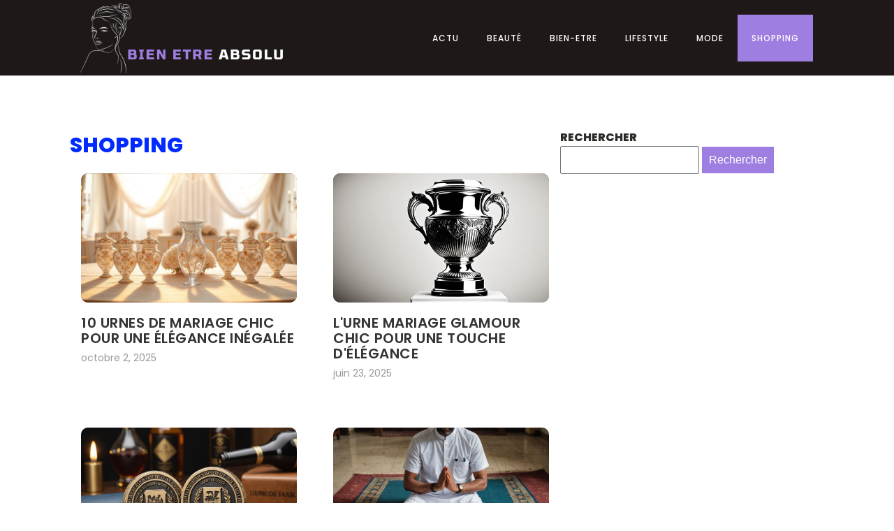

--- FILE ---
content_type: text/html; charset=UTF-8
request_url: https://bien-etre-absolu.fr/archives/category/shopping
body_size: 13172
content:
<!DOCTYPE html>
<html lang="fr-FR" >
<head>
<meta charset="UTF-8">
<meta name="viewport" content="width=device-width, initial-scale=1.0">
<!-- WP_HEAD() START -->


<meta name='robots' content='index, follow, max-image-preview:large, max-snippet:-1, max-video-preview:-1' />
	<style>img:is([sizes="auto" i], [sizes^="auto," i]) { contain-intrinsic-size: 3000px 1500px }</style>
	
	<!-- This site is optimized with the Yoast SEO plugin v26.3 - https://yoast.com/wordpress/plugins/seo/ -->
	<title>Shopping Archives - Bien etre absolu</title>
<link data-wpr-hosted-gf-parameters="family=Poppins%3A100%2C200%2C300%2C400%2C500%2C600%2C700%2C800%2C900%7CPoppins%3A100%2C200%2C300%2C400%2C500%2C600%2C700%2C800%2C900&display=swap" href="https://bien-etre-absolu.fr/wp-content/cache/fonts/1/google-fonts/css/e/8/8/cd7310f0ecc92040a0e6c9c8b4af1.css" rel="stylesheet">
	<link rel="canonical" href="https://bien-etre-absolu.fr/archives/category/shopping" />
	<meta property="og:locale" content="fr_FR" />
	<meta property="og:type" content="article" />
	<meta property="og:title" content="Shopping Archives - Bien etre absolu" />
	<meta property="og:url" content="https://bien-etre-absolu.fr/archives/category/shopping" />
	<meta property="og:site_name" content="Bien etre absolu" />
	<meta name="twitter:card" content="summary_large_image" />
	<script type="application/ld+json" class="yoast-schema-graph">{"@context":"https://schema.org","@graph":[{"@type":"CollectionPage","@id":"https://bien-etre-absolu.fr/archives/category/shopping","url":"https://bien-etre-absolu.fr/archives/category/shopping","name":"Shopping Archives - Bien etre absolu","isPartOf":{"@id":"https://bien-etre-absolu.fr/#website"},"primaryImageOfPage":{"@id":"https://bien-etre-absolu.fr/archives/category/shopping#primaryimage"},"image":{"@id":"https://bien-etre-absolu.fr/archives/category/shopping#primaryimage"},"thumbnailUrl":"https://bien-etre-absolu.fr/wp-content/uploads/2025/10/temp-imagejpg.webp","breadcrumb":{"@id":"https://bien-etre-absolu.fr/archives/category/shopping#breadcrumb"},"inLanguage":"fr-FR"},{"@type":"ImageObject","inLanguage":"fr-FR","@id":"https://bien-etre-absolu.fr/archives/category/shopping#primaryimage","url":"https://bien-etre-absolu.fr/wp-content/uploads/2025/10/temp-imagejpg.webp","contentUrl":"https://bien-etre-absolu.fr/wp-content/uploads/2025/10/temp-imagejpg.webp","width":1344,"height":752},{"@type":"BreadcrumbList","@id":"https://bien-etre-absolu.fr/archives/category/shopping#breadcrumb","itemListElement":[{"@type":"ListItem","position":1,"name":"Home","item":"https://bien-etre-absolu.fr/"},{"@type":"ListItem","position":2,"name":"Shopping"}]},{"@type":"WebSite","@id":"https://bien-etre-absolu.fr/#website","url":"https://bien-etre-absolu.fr/","name":"Bien etre absolu","description":"&quot;Élevez-vous, Brillez, Soyez la Femme Que Vous Êtes Destinée à Être.&quot;","potentialAction":[{"@type":"SearchAction","target":{"@type":"EntryPoint","urlTemplate":"https://bien-etre-absolu.fr/?s={search_term_string}"},"query-input":{"@type":"PropertyValueSpecification","valueRequired":true,"valueName":"search_term_string"}}],"inLanguage":"fr-FR"}]}</script>
	<!-- / Yoast SEO plugin. -->


<link href='https://fonts.gstatic.com' crossorigin rel='preconnect' />
<link rel="alternate" type="application/rss+xml" title="Bien etre absolu &raquo; Flux de la catégorie Shopping" href="https://bien-etre-absolu.fr/archives/category/shopping/feed" />
<link rel='stylesheet' id='wp-block-library-css' href='https://bien-etre-absolu.fr/wp-includes/css/dist/block-library/style.min.css?ver=6.8.3' type='text/css' media='all' />
<style id='classic-theme-styles-inline-css' type='text/css'>
/*! This file is auto-generated */
.wp-block-button__link{color:#fff;background-color:#32373c;border-radius:9999px;box-shadow:none;text-decoration:none;padding:calc(.667em + 2px) calc(1.333em + 2px);font-size:1.125em}.wp-block-file__button{background:#32373c;color:#fff;text-decoration:none}
</style>
<style id='global-styles-inline-css' type='text/css'>
:root{--wp--preset--aspect-ratio--square: 1;--wp--preset--aspect-ratio--4-3: 4/3;--wp--preset--aspect-ratio--3-4: 3/4;--wp--preset--aspect-ratio--3-2: 3/2;--wp--preset--aspect-ratio--2-3: 2/3;--wp--preset--aspect-ratio--16-9: 16/9;--wp--preset--aspect-ratio--9-16: 9/16;--wp--preset--color--black: #000000;--wp--preset--color--cyan-bluish-gray: #abb8c3;--wp--preset--color--white: #ffffff;--wp--preset--color--pale-pink: #f78da7;--wp--preset--color--vivid-red: #cf2e2e;--wp--preset--color--luminous-vivid-orange: #ff6900;--wp--preset--color--luminous-vivid-amber: #fcb900;--wp--preset--color--light-green-cyan: #7bdcb5;--wp--preset--color--vivid-green-cyan: #00d084;--wp--preset--color--pale-cyan-blue: #8ed1fc;--wp--preset--color--vivid-cyan-blue: #0693e3;--wp--preset--color--vivid-purple: #9b51e0;--wp--preset--gradient--vivid-cyan-blue-to-vivid-purple: linear-gradient(135deg,rgba(6,147,227,1) 0%,rgb(155,81,224) 100%);--wp--preset--gradient--light-green-cyan-to-vivid-green-cyan: linear-gradient(135deg,rgb(122,220,180) 0%,rgb(0,208,130) 100%);--wp--preset--gradient--luminous-vivid-amber-to-luminous-vivid-orange: linear-gradient(135deg,rgba(252,185,0,1) 0%,rgba(255,105,0,1) 100%);--wp--preset--gradient--luminous-vivid-orange-to-vivid-red: linear-gradient(135deg,rgba(255,105,0,1) 0%,rgb(207,46,46) 100%);--wp--preset--gradient--very-light-gray-to-cyan-bluish-gray: linear-gradient(135deg,rgb(238,238,238) 0%,rgb(169,184,195) 100%);--wp--preset--gradient--cool-to-warm-spectrum: linear-gradient(135deg,rgb(74,234,220) 0%,rgb(151,120,209) 20%,rgb(207,42,186) 40%,rgb(238,44,130) 60%,rgb(251,105,98) 80%,rgb(254,248,76) 100%);--wp--preset--gradient--blush-light-purple: linear-gradient(135deg,rgb(255,206,236) 0%,rgb(152,150,240) 100%);--wp--preset--gradient--blush-bordeaux: linear-gradient(135deg,rgb(254,205,165) 0%,rgb(254,45,45) 50%,rgb(107,0,62) 100%);--wp--preset--gradient--luminous-dusk: linear-gradient(135deg,rgb(255,203,112) 0%,rgb(199,81,192) 50%,rgb(65,88,208) 100%);--wp--preset--gradient--pale-ocean: linear-gradient(135deg,rgb(255,245,203) 0%,rgb(182,227,212) 50%,rgb(51,167,181) 100%);--wp--preset--gradient--electric-grass: linear-gradient(135deg,rgb(202,248,128) 0%,rgb(113,206,126) 100%);--wp--preset--gradient--midnight: linear-gradient(135deg,rgb(2,3,129) 0%,rgb(40,116,252) 100%);--wp--preset--font-size--small: 13px;--wp--preset--font-size--medium: 20px;--wp--preset--font-size--large: 36px;--wp--preset--font-size--x-large: 42px;--wp--preset--spacing--20: 0.44rem;--wp--preset--spacing--30: 0.67rem;--wp--preset--spacing--40: 1rem;--wp--preset--spacing--50: 1.5rem;--wp--preset--spacing--60: 2.25rem;--wp--preset--spacing--70: 3.38rem;--wp--preset--spacing--80: 5.06rem;--wp--preset--shadow--natural: 6px 6px 9px rgba(0, 0, 0, 0.2);--wp--preset--shadow--deep: 12px 12px 50px rgba(0, 0, 0, 0.4);--wp--preset--shadow--sharp: 6px 6px 0px rgba(0, 0, 0, 0.2);--wp--preset--shadow--outlined: 6px 6px 0px -3px rgba(255, 255, 255, 1), 6px 6px rgba(0, 0, 0, 1);--wp--preset--shadow--crisp: 6px 6px 0px rgba(0, 0, 0, 1);}:where(.is-layout-flex){gap: 0.5em;}:where(.is-layout-grid){gap: 0.5em;}body .is-layout-flex{display: flex;}.is-layout-flex{flex-wrap: wrap;align-items: center;}.is-layout-flex > :is(*, div){margin: 0;}body .is-layout-grid{display: grid;}.is-layout-grid > :is(*, div){margin: 0;}:where(.wp-block-columns.is-layout-flex){gap: 2em;}:where(.wp-block-columns.is-layout-grid){gap: 2em;}:where(.wp-block-post-template.is-layout-flex){gap: 1.25em;}:where(.wp-block-post-template.is-layout-grid){gap: 1.25em;}.has-black-color{color: var(--wp--preset--color--black) !important;}.has-cyan-bluish-gray-color{color: var(--wp--preset--color--cyan-bluish-gray) !important;}.has-white-color{color: var(--wp--preset--color--white) !important;}.has-pale-pink-color{color: var(--wp--preset--color--pale-pink) !important;}.has-vivid-red-color{color: var(--wp--preset--color--vivid-red) !important;}.has-luminous-vivid-orange-color{color: var(--wp--preset--color--luminous-vivid-orange) !important;}.has-luminous-vivid-amber-color{color: var(--wp--preset--color--luminous-vivid-amber) !important;}.has-light-green-cyan-color{color: var(--wp--preset--color--light-green-cyan) !important;}.has-vivid-green-cyan-color{color: var(--wp--preset--color--vivid-green-cyan) !important;}.has-pale-cyan-blue-color{color: var(--wp--preset--color--pale-cyan-blue) !important;}.has-vivid-cyan-blue-color{color: var(--wp--preset--color--vivid-cyan-blue) !important;}.has-vivid-purple-color{color: var(--wp--preset--color--vivid-purple) !important;}.has-black-background-color{background-color: var(--wp--preset--color--black) !important;}.has-cyan-bluish-gray-background-color{background-color: var(--wp--preset--color--cyan-bluish-gray) !important;}.has-white-background-color{background-color: var(--wp--preset--color--white) !important;}.has-pale-pink-background-color{background-color: var(--wp--preset--color--pale-pink) !important;}.has-vivid-red-background-color{background-color: var(--wp--preset--color--vivid-red) !important;}.has-luminous-vivid-orange-background-color{background-color: var(--wp--preset--color--luminous-vivid-orange) !important;}.has-luminous-vivid-amber-background-color{background-color: var(--wp--preset--color--luminous-vivid-amber) !important;}.has-light-green-cyan-background-color{background-color: var(--wp--preset--color--light-green-cyan) !important;}.has-vivid-green-cyan-background-color{background-color: var(--wp--preset--color--vivid-green-cyan) !important;}.has-pale-cyan-blue-background-color{background-color: var(--wp--preset--color--pale-cyan-blue) !important;}.has-vivid-cyan-blue-background-color{background-color: var(--wp--preset--color--vivid-cyan-blue) !important;}.has-vivid-purple-background-color{background-color: var(--wp--preset--color--vivid-purple) !important;}.has-black-border-color{border-color: var(--wp--preset--color--black) !important;}.has-cyan-bluish-gray-border-color{border-color: var(--wp--preset--color--cyan-bluish-gray) !important;}.has-white-border-color{border-color: var(--wp--preset--color--white) !important;}.has-pale-pink-border-color{border-color: var(--wp--preset--color--pale-pink) !important;}.has-vivid-red-border-color{border-color: var(--wp--preset--color--vivid-red) !important;}.has-luminous-vivid-orange-border-color{border-color: var(--wp--preset--color--luminous-vivid-orange) !important;}.has-luminous-vivid-amber-border-color{border-color: var(--wp--preset--color--luminous-vivid-amber) !important;}.has-light-green-cyan-border-color{border-color: var(--wp--preset--color--light-green-cyan) !important;}.has-vivid-green-cyan-border-color{border-color: var(--wp--preset--color--vivid-green-cyan) !important;}.has-pale-cyan-blue-border-color{border-color: var(--wp--preset--color--pale-cyan-blue) !important;}.has-vivid-cyan-blue-border-color{border-color: var(--wp--preset--color--vivid-cyan-blue) !important;}.has-vivid-purple-border-color{border-color: var(--wp--preset--color--vivid-purple) !important;}.has-vivid-cyan-blue-to-vivid-purple-gradient-background{background: var(--wp--preset--gradient--vivid-cyan-blue-to-vivid-purple) !important;}.has-light-green-cyan-to-vivid-green-cyan-gradient-background{background: var(--wp--preset--gradient--light-green-cyan-to-vivid-green-cyan) !important;}.has-luminous-vivid-amber-to-luminous-vivid-orange-gradient-background{background: var(--wp--preset--gradient--luminous-vivid-amber-to-luminous-vivid-orange) !important;}.has-luminous-vivid-orange-to-vivid-red-gradient-background{background: var(--wp--preset--gradient--luminous-vivid-orange-to-vivid-red) !important;}.has-very-light-gray-to-cyan-bluish-gray-gradient-background{background: var(--wp--preset--gradient--very-light-gray-to-cyan-bluish-gray) !important;}.has-cool-to-warm-spectrum-gradient-background{background: var(--wp--preset--gradient--cool-to-warm-spectrum) !important;}.has-blush-light-purple-gradient-background{background: var(--wp--preset--gradient--blush-light-purple) !important;}.has-blush-bordeaux-gradient-background{background: var(--wp--preset--gradient--blush-bordeaux) !important;}.has-luminous-dusk-gradient-background{background: var(--wp--preset--gradient--luminous-dusk) !important;}.has-pale-ocean-gradient-background{background: var(--wp--preset--gradient--pale-ocean) !important;}.has-electric-grass-gradient-background{background: var(--wp--preset--gradient--electric-grass) !important;}.has-midnight-gradient-background{background: var(--wp--preset--gradient--midnight) !important;}.has-small-font-size{font-size: var(--wp--preset--font-size--small) !important;}.has-medium-font-size{font-size: var(--wp--preset--font-size--medium) !important;}.has-large-font-size{font-size: var(--wp--preset--font-size--large) !important;}.has-x-large-font-size{font-size: var(--wp--preset--font-size--x-large) !important;}
:where(.wp-block-post-template.is-layout-flex){gap: 1.25em;}:where(.wp-block-post-template.is-layout-grid){gap: 1.25em;}
:where(.wp-block-columns.is-layout-flex){gap: 2em;}:where(.wp-block-columns.is-layout-grid){gap: 2em;}
:root :where(.wp-block-pullquote){font-size: 1.5em;line-height: 1.6;}
</style>
<link data-minify="1" rel='stylesheet' id='dscf7-math-captcha-style-css' href='https://bien-etre-absolu.fr/wp-content/cache/min/1/wp-content/plugins/ds-cf7-math-captcha/assets/css/style.css?ver=1737397253' type='text/css' media='' />
<link data-minify="1" rel='stylesheet' id='oxygen-css' href='https://bien-etre-absolu.fr/wp-content/cache/min/1/wp-content/plugins/oxygen/component-framework/oxygen.css?ver=1737385096' type='text/css' media='all' />
<style id='rocket-lazyload-inline-css' type='text/css'>
.rll-youtube-player{position:relative;padding-bottom:56.23%;height:0;overflow:hidden;max-width:100%;}.rll-youtube-player:focus-within{outline: 2px solid currentColor;outline-offset: 5px;}.rll-youtube-player iframe{position:absolute;top:0;left:0;width:100%;height:100%;z-index:100;background:0 0}.rll-youtube-player img{bottom:0;display:block;left:0;margin:auto;max-width:100%;width:100%;position:absolute;right:0;top:0;border:none;height:auto;-webkit-transition:.4s all;-moz-transition:.4s all;transition:.4s all}.rll-youtube-player img:hover{-webkit-filter:brightness(75%)}.rll-youtube-player .play{height:100%;width:100%;left:0;top:0;position:absolute;background:var(--wpr-bg-edf9d21b-7e5f-41f4-a9a8-ad9e564c997c) no-repeat center;background-color: transparent !important;cursor:pointer;border:none;}
</style>
<script type="text/javascript" src="https://bien-etre-absolu.fr/wp-includes/js/jquery/jquery.min.js?ver=3.7.1" id="jquery-core-js"></script>
<link rel="https://api.w.org/" href="https://bien-etre-absolu.fr/wp-json/" /><link rel="alternate" title="JSON" type="application/json" href="https://bien-etre-absolu.fr/wp-json/wp/v2/categories/15" /><link rel="EditURI" type="application/rsd+xml" title="RSD" href="https://bien-etre-absolu.fr/xmlrpc.php?rsd" />
<meta name="generator" content="WordPress 6.8.3" />
<meta name="robots" content="noarchive"><link rel="icon" href="https://bien-etre-absolu.fr/wp-content/uploads/2024/04/cropped-salviasite158-32x32.png" sizes="32x32" />
<link rel="icon" href="https://bien-etre-absolu.fr/wp-content/uploads/2024/04/cropped-salviasite158-192x192.png" sizes="192x192" />
<link rel="apple-touch-icon" href="https://bien-etre-absolu.fr/wp-content/uploads/2024/04/cropped-salviasite158-180x180.png" />
<meta name="msapplication-TileImage" content="https://bien-etre-absolu.fr/wp-content/uploads/2024/04/cropped-salviasite158-270x270.png" />
		<style type="text/css" id="wp-custom-css">
			
input#s {
    height: 40px;
}

input#searchsubmit {
    background: #9f7ee1;
    border: 0px;
    padding: 10px;
    color: #fff;
}
/*S1*/
#_posts_grid-3-236 > .oxy-posts > :nth-child(2) {
    grid-column: span 3 !important;
}

#_posts_grid-3-236 > .oxy-posts > :nth-child(3) {
    grid-column: span 3 !important;
}

#_posts_grid-3-236 > .oxy-posts > :nth-child(4) {
    grid-column: span 3 !important;
    grid-row: span 2 !important;
}

#_posts_grid-3-236 > .oxy-posts > :nth-child(5) {
    grid-column: span 3 !important;
    grid-row: span 2 !important;
}
section#section-2-236 .oxy-post-image.rocket-lazyload.entered.lazyloaded {
    background-position: center !important;
	align-items: center;
	justify-content: end;
}

#_posts_grid-3-236 .oxy-post:nth-child(1) .oxy-post-title {
    font-size: 33px !important;
}
#_posts_grid-3-236 > .oxy-posts > :nth-child(1) {
	height: 60vh !important;
}
/*FS1*/
.grid-custom .oxy-post {
    width: 100% !important;
    margin-bottom: 1em !important;
}
aside li {
    list-style: none;
	text-align: left;
}
aside h2 {
   font-size: 16px;
    text-transform: uppercase;
    font-weight: 800;
    text-align: left;
}
.ftr-img img {
    width: 100%;
    height: auto;
}

.oxy-post-image-fixed-ratio.rocket-lazyload.entered.lazyloaded {
    border-radius: 10px;
}

a.oxy-post-image {
    border-radius: 10px;
}

.rpwwt-widget ul li img {
    border-radius: 10px;
}

form#searchform {
    margin-bottom: 20px;
}

.oxy-post-image-fixed-ratio, .oxy-post-image, .oxy-post-image .custom-content, .oxel_dynamicslider__container, .oxygen-body img, .radius_bloc, .oxy-post-padding {
    border-radius: 10px;
}

/*variable couleur*/
:root {
  --main-bg-cat: yellow;
    --main-bg-head-sidebar: #ffc400;
    --main-bg-submit: #000;
    --main-btn-read: #0f0;
    --color-txt: #333;
}


/*fin variable couleur*/
#_posts_grid-6-300 .oxy-post-title{
    color: var(--color-txt) !important;
}

@media (max-width: 500px){
	#_posts_grid-3-236 > .oxy-posts {
    grid-column-gap: 0px !important;
    grid-row-gap: 0px !important;
}
	li#block-10 {
    display: none;
}
	aside h2 {
    margin-top: 30px;
}
}		</style>
		<link data-minify="1" rel='stylesheet' id='oxygen-cache-24-css' href='https://bien-etre-absolu.fr/wp-content/cache/min/1/wp-content/uploads/oxygen/css/24.css?ver=1737385096' type='text/css' media='all' />
<link data-minify="1" rel='stylesheet' id='oxygen-cache-21-css' href='https://bien-etre-absolu.fr/wp-content/cache/min/1/wp-content/uploads/oxygen/css/21.css?ver=1737428583' type='text/css' media='all' />
<link data-minify="1" rel='stylesheet' id='oxygen-universal-styles-css' href='https://bien-etre-absolu.fr/wp-content/cache/background-css/1/bien-etre-absolu.fr/wp-content/cache/min/1/wp-content/uploads/oxygen/css/universal.css?ver=1737385096&wpr_t=1768172983' type='text/css' media='all' />
<noscript><style id="rocket-lazyload-nojs-css">.rll-youtube-player, [data-lazy-src]{display:none !important;}</style></noscript><!-- END OF WP_HEAD() -->
<style id="wpr-lazyload-bg-container"></style><style id="wpr-lazyload-bg-exclusion"></style>
<noscript>
<style id="wpr-lazyload-bg-nostyle">.oxy-pro-menu .oxy-pro-menu-off-canvas-container,.oxy-pro-menu .oxy-pro-menu-open-container{--wpr-bg-f4f637e1-f617-406a-bce5-9ede3a4eee78: url('https://bien-etre-absolu.fr/wp-content/cache/min/1/wp-content/uploads/oxygen/css/');}.rll-youtube-player .play{--wpr-bg-edf9d21b-7e5f-41f4-a9a8-ad9e564c997c: url('https://bien-etre-absolu.fr/wp-content/plugins/wp-rocket/assets/img/youtube.png');}</style>
</noscript>
<script type="application/javascript">const rocket_pairs = [{"selector":".oxy-pro-menu .oxy-pro-menu-off-canvas-container,.oxy-pro-menu .oxy-pro-menu-open-container","style":".oxy-pro-menu .oxy-pro-menu-off-canvas-container,.oxy-pro-menu .oxy-pro-menu-open-container{--wpr-bg-f4f637e1-f617-406a-bce5-9ede3a4eee78: url('https:\/\/bien-etre-absolu.fr\/wp-content\/cache\/min\/1\/wp-content\/uploads\/oxygen\/css\/');}","hash":"f4f637e1-f617-406a-bce5-9ede3a4eee78","url":"https:\/\/bien-etre-absolu.fr\/wp-content\/cache\/min\/1\/wp-content\/uploads\/oxygen\/css\/"},{"selector":".rll-youtube-player .play","style":".rll-youtube-player .play{--wpr-bg-edf9d21b-7e5f-41f4-a9a8-ad9e564c997c: url('https:\/\/bien-etre-absolu.fr\/wp-content\/plugins\/wp-rocket\/assets\/img\/youtube.png');}","hash":"edf9d21b-7e5f-41f4-a9a8-ad9e564c997c","url":"https:\/\/bien-etre-absolu.fr\/wp-content\/plugins\/wp-rocket\/assets\/img\/youtube.png"}]; const rocket_excluded_pairs = [];</script><meta name="generator" content="WP Rocket 3.20.0.3" data-wpr-features="wpr_lazyload_css_bg_img wpr_minify_js wpr_lazyload_images wpr_lazyload_iframes wpr_image_dimensions wpr_minify_css wpr_preload_links wpr_host_fonts_locally" /></head>
<body class="archive category category-shopping category-15 wp-theme-oxygen-is-not-a-theme  wp-embed-responsive oxygen-body" >




						<header id="_header-2-225" class="oxy-header-wrapper oxy-overlay-header oxy-header" ><div id="_header_row-10-225" class="oxy-header-row" ><div data-rocket-location-hash="aecc3a1b4dad556085711e5cd1b06f2c" class="oxy-header-container"><div id="_header_left-11-225" class="oxy-header-left" ><a id="link-12-225" class="ct-link atomic-logo" href="/" target="_self"  ><img width="312" height="108"  id="image-13-225" alt="" src="data:image/svg+xml,%3Csvg%20xmlns='http://www.w3.org/2000/svg'%20viewBox='0%200%20312%20108'%3E%3C/svg%3E" class="ct-image" data-lazy-src="https://bien-etre-absolu.fr/wp-content/uploads/2024/04/salviasite158.png"/><noscript><img width="312" height="108"  id="image-13-225" alt="" src="https://bien-etre-absolu.fr/wp-content/uploads/2024/04/salviasite158.png" class="ct-image"/></noscript></a></div><div id="_header_center-14-225" class="oxy-header-center" ></div><div id="_header_right-15-225" class="oxy-header-right" ><div id="div_block-16-225" class="ct-div-block" ><nav id="_nav_menu-17-225" class="oxy-nav-menu oxy-nav-menu-dropdowns" ><div class='oxy-menu-toggle'><div class='oxy-nav-menu-hamburger-wrap'><div class='oxy-nav-menu-hamburger'><div class='oxy-nav-menu-hamburger-line'></div><div class='oxy-nav-menu-hamburger-line'></div><div class='oxy-nav-menu-hamburger-line'></div></div></div></div><div class="menu-mainmenu-container"><ul id="menu-mainmenu" class="oxy-nav-menu-list"><li id="menu-item-401" class="menu-item menu-item-type-taxonomy menu-item-object-category menu-item-401"><a href="https://bien-etre-absolu.fr/archives/category/actu">Actu</a></li>
<li id="menu-item-402" class="menu-item menu-item-type-taxonomy menu-item-object-category menu-item-402"><a href="https://bien-etre-absolu.fr/archives/category/beaute">Beauté</a></li>
<li id="menu-item-403" class="menu-item menu-item-type-taxonomy menu-item-object-category menu-item-403"><a href="https://bien-etre-absolu.fr/archives/category/bien-etre">Bien-etre</a></li>
<li id="menu-item-404" class="menu-item menu-item-type-taxonomy menu-item-object-category menu-item-404"><a href="https://bien-etre-absolu.fr/archives/category/lifestyle">Lifestyle</a></li>
<li id="menu-item-405" class="menu-item menu-item-type-taxonomy menu-item-object-category menu-item-405"><a href="https://bien-etre-absolu.fr/archives/category/mode">Mode</a></li>
<li id="menu-item-406" class="menu-item menu-item-type-taxonomy menu-item-object-category current-menu-item menu-item-406"><a href="https://bien-etre-absolu.fr/archives/category/shopping" aria-current="page">Shopping</a></li>
</ul></div></nav></div></div></div></div></header>
		<section id="section-3-300" class=" ct-section" ><div data-rocket-location-hash="95d405c58f2be610c435a5a9c908ea71" class="ct-section-inner-wrap"><div id="new_columns-7-200" class="ct-new-columns" ><div id="div_block-8-200" class="ct-div-block" ><h1 id="text_block-17-200" class="ct-text-block" ><span id="span-18-200" class="ct-span" ><a href="https://bien-etre-absolu.fr/archives/category/shopping" rel="tag">Shopping</a></span></h1>        
                <div id="_posts_grid-6-300" class='oxy-easy-posts oxy-posts-grid grid-custom' >
                    <div class='oxy-posts'>
                 <div class='oxy-post'>
  
    <a class='oxy-post-image' href='https://bien-etre-absolu.fr/archives/818'>
      <div data-bg="https://bien-etre-absolu.fr/wp-content/uploads/2025/10/temp-imagejpg.webp" class='oxy-post-image-fixed-ratio rocket-lazyload' style=''>
      </div>
      
    
	</a>
    <h2>  
	<a class='oxy-post-title' href='https://bien-etre-absolu.fr/archives/818'>10 urnes de mariage chic pour une élégance inégalée</a>
	</h2>
	<div class='oxy-post-meta'>

		octobre 2, 2025
	</div>



</div> <div class='oxy-post'>
  
    <a class='oxy-post-image' href='https://bien-etre-absolu.fr/archives/815'>
      <div data-bg="https://bien-etre-absolu.fr/wp-content/uploads/2025/06/temp-imagejpg.webp" class='oxy-post-image-fixed-ratio rocket-lazyload' style=''>
      </div>
      
    
	</a>
    <h2>  
	<a class='oxy-post-title' href='https://bien-etre-absolu.fr/archives/815'>L'urne mariage glamour chic pour une touche d'élégance</a>
	</h2>
	<div class='oxy-post-meta'>

		juin 23, 2025
	</div>



</div> <div class='oxy-post'>
  
    <a class='oxy-post-image' href='https://bien-etre-absolu.fr/archives/812'>
      <div data-bg="https://bien-etre-absolu.fr/wp-content/uploads/2025/01/temp-imagejpg.jpg" class='oxy-post-image-fixed-ratio rocket-lazyload' style=''>
      </div>
      
    
	</a>
    <h2>  
	<a class='oxy-post-title' href='https://bien-etre-absolu.fr/archives/812'>Cadeaux inédits : gravures personnalisées pour hommes élégants</a>
	</h2>
	<div class='oxy-post-meta'>

		janvier 10, 2025
	</div>



</div> <div class='oxy-post'>
  
    <a class='oxy-post-image' href='https://bien-etre-absolu.fr/archives/788'>
      <div data-bg="https://bien-etre-absolu.fr/wp-content/uploads/2024/11/shirt-and-prayer-mat-your-essential-spiritual-duo.jpeg" class='oxy-post-image-fixed-ratio rocket-lazyload' style=''>
      </div>
      
    
	</a>
    <h2>  
	<a class='oxy-post-title' href='https://bien-etre-absolu.fr/archives/788'>Qamis et tapis de prière : votre duo spirituel essentiel</a>
	</h2>
	<div class='oxy-post-meta'>

		novembre 5, 2024
	</div>



</div> <div class='oxy-post'>
  
    <a class='oxy-post-image' href='https://bien-etre-absolu.fr/archives/794'>
      <div data-bg="https://bien-etre-absolu.fr/wp-content/uploads/2024/11/explore-the-treasures-of-online-jewelry-with-calyssandra.jpeg" class='oxy-post-image-fixed-ratio rocket-lazyload' style=''>
      </div>
      
    
	</a>
    <h2>  
	<a class='oxy-post-title' href='https://bien-etre-absolu.fr/archives/794'>Explorez les trésors de la bijouterie en ligne avec calyssandra</a>
	</h2>
	<div class='oxy-post-meta'>

		novembre 5, 2024
	</div>



</div> <div class='oxy-post'>
  
    <a class='oxy-post-image' href='https://bien-etre-absolu.fr/archives/774'>
      <div data-bg="https://bien-etre-absolu.fr/wp-content/uploads/2024/11/discover-the-charm-of-the-elegant-button-up-bathrobe.jpeg" class='oxy-post-image-fixed-ratio rocket-lazyload' style=''>
      </div>
      
    
	</a>
    <h2>  
	<a class='oxy-post-title' href='https://bien-etre-absolu.fr/archives/774'>Découvrez la charme de la robe de chambre bouton élégante</a>
	</h2>
	<div class='oxy-post-meta'>

		octobre 20, 2024
	</div>



</div> <div class='oxy-post'>
  
    <a class='oxy-post-image' href='https://bien-etre-absolu.fr/archives/770'>
      <div data-bg="https://bien-etre-absolu.fr/wp-content/uploads/2024/11/discover-the-cozy-slippers-for-a-comfortable-winter.jpeg" class='oxy-post-image-fixed-ratio rocket-lazyload' style=''>
      </div>
      
    
	</a>
    <h2>  
	<a class='oxy-post-title' href='https://bien-etre-absolu.fr/archives/770'>Découvrez les chaussons fourrés pour un hiver confortable</a>
	</h2>
	<div class='oxy-post-meta'>

		octobre 16, 2024
	</div>



</div> <div class='oxy-post'>
  
    <a class='oxy-post-image' href='https://bien-etre-absolu.fr/archives/780'>
      <div data-bg="https://bien-etre-absolu.fr/wp-content/uploads/2024/11/create-your-affordable-photo-album-for-unforgettable-memories.jpeg" class='oxy-post-image-fixed-ratio rocket-lazyload' style=''>
      </div>
      
    
	</a>
    <h2>  
	<a class='oxy-post-title' href='https://bien-etre-absolu.fr/archives/780'>Créez votre album photo pas cher pour des souvenirs inoubliables</a>
	</h2>
	<div class='oxy-post-meta'>

		octobre 15, 2024
	</div>



</div> <div class='oxy-post'>
  
    <a class='oxy-post-image' href='https://bien-etre-absolu.fr/archives/756'>
      <div data-bg="https://bien-etre-absolu.fr/wp-content/uploads/2024/09/ladoption-du-cartable-pour-hommes-pour-une-touche-de-style.jpg" class='oxy-post-image-fixed-ratio rocket-lazyload' style=''>
      </div>
      
    
	</a>
    <h2>  
	<a class='oxy-post-title' href='https://bien-etre-absolu.fr/archives/756'>L’adoption du cartable pour hommes pour une touche de style</a>
	</h2>
	<div class='oxy-post-meta'>

		octobre 4, 2024
	</div>



</div> <div class='oxy-post'>
  
    <a class='oxy-post-image' href='https://bien-etre-absolu.fr/archives/759'>
      <div data-bg="https://bien-etre-absolu.fr/wp-content/uploads/2024/09/bracelet-homme-styles-varies-pour-tous-les-gouts.jpg" class='oxy-post-image-fixed-ratio rocket-lazyload' style=''>
      </div>
      
    
	</a>
    <h2>  
	<a class='oxy-post-title' href='https://bien-etre-absolu.fr/archives/759'>Bracelet homme : styles variés pour tous les goûts</a>
	</h2>
	<div class='oxy-post-meta'>

		septembre 24, 2024
	</div>



</div> <div class='oxy-post'>
  
    <a class='oxy-post-image' href='https://bien-etre-absolu.fr/archives/762'>
      <div data-bg="https://bien-etre-absolu.fr/wp-content/uploads/2024/09/beaute-et-solidite-votre-bague-or-18-carat.jpg" class='oxy-post-image-fixed-ratio rocket-lazyload' style=''>
      </div>
      
    
	</a>
    <h2>  
	<a class='oxy-post-title' href='https://bien-etre-absolu.fr/archives/762'>Beauté et solidité : votre bague or 18 carat</a>
	</h2>
	<div class='oxy-post-meta'>

		septembre 22, 2024
	</div>



</div> <div class='oxy-post'>
  
    <a class='oxy-post-image' href='https://bien-etre-absolu.fr/archives/765'>
      <div data-bg="https://bien-etre-absolu.fr/wp-content/uploads/2024/09/montre-tissot-qualite-et-elegance-pour-hommes.jpg" class='oxy-post-image-fixed-ratio rocket-lazyload' style=''>
      </div>
      
    
	</a>
    <h2>  
	<a class='oxy-post-title' href='https://bien-etre-absolu.fr/archives/765'>Montre tissot : qualité et élégance pour hommes</a>
	</h2>
	<div class='oxy-post-meta'>

		septembre 20, 2024
	</div>



</div> <div class='oxy-post'>
  
    <a class='oxy-post-image' href='https://bien-etre-absolu.fr/archives/751'>
      <div data-bg="https://bien-etre-absolu.fr/wp-content/uploads/2024/11/hunting-store-find-all-the-essential-hunting-equipment-you-need.jpeg" class='oxy-post-image-fixed-ratio rocket-lazyload' style=''>
      </div>
      
    
	</a>
    <h2>  
	<a class='oxy-post-title' href='https://bien-etre-absolu.fr/archives/751'>Magasin de chasse : Retrouvez tous les équipements de chasse essentiels dont vous avez besoin !</a>
	</h2>
	<div class='oxy-post-meta'>

		juin 29, 2024
	</div>



</div> <div class='oxy-post'>
  
    <a class='oxy-post-image' href='https://bien-etre-absolu.fr/archives/701'>
      <div data-bg="https://bien-etre-absolu.fr/wp-content/uploads/2024/04/quelles-astuces-pour-porter-avec-style-des-collants-fantaisie-sous-une-robe-classique.jpg" class='oxy-post-image-fixed-ratio rocket-lazyload' style=''>
      </div>
      
    
	</a>
    <h2>  
	<a class='oxy-post-title' href='https://bien-etre-absolu.fr/archives/701'>Quelles astuces pour porter avec style des collants fantaisie sous une robe classique ?</a>
	</h2>
	<div class='oxy-post-meta'>

		avril 8, 2024
	</div>



</div> <div class='oxy-post'>
  
    <a class='oxy-post-image' href='https://bien-etre-absolu.fr/archives/698'>
      <div data-bg="https://bien-etre-absolu.fr/wp-content/uploads/2024/04/andreea-pop-BZybQC-zZwQ-unsplash.jpg" class='oxy-post-image-fixed-ratio rocket-lazyload' style=''>
      </div>
      
    
	</a>
    <h2>  
	<a class='oxy-post-title' href='https://bien-etre-absolu.fr/archives/698'>Quelles sont les meilleures stratégies pour choisir des vêtements de travail durables ?</a>
	</h2>
	<div class='oxy-post-meta'>

		avril 8, 2024
	</div>



</div> <div class='oxy-post'>
  
    <a class='oxy-post-image' href='https://bien-etre-absolu.fr/archives/696'>
      <div data-bg="https://bien-etre-absolu.fr/wp-content/uploads/2024/04/quels-conseils-pour-choisir-des-bijoux-intemporels-qui-completent-une-tenue-de-soiree.jpg" class='oxy-post-image-fixed-ratio rocket-lazyload' style=''>
      </div>
      
    
	</a>
    <h2>  
	<a class='oxy-post-title' href='https://bien-etre-absolu.fr/archives/696'>Quels conseils pour choisir des bijoux intemporels qui complètent une tenue de soirée ?</a>
	</h2>
	<div class='oxy-post-meta'>

		avril 8, 2024
	</div>



</div>            </div>
                        <div class='oxy-easy-posts-pages'>
                            </div>
                            </div>
                </div><aside id="div_block-9-200" class="ct-div-block" ><li id="search-2" class="widget widget_search"><h2 class="widgettitle">Rechercher</h2>
<form role="search" method="get" id="searchform" class="searchform" action="https://bien-etre-absolu.fr/">
				<div>
					<label class="screen-reader-text" for="s">Rechercher :</label>
					<input type="text" value="" name="s" id="s" />
					<input type="submit" id="searchsubmit" value="Rechercher" />
				</div>
			</form></li>
</aside></div></div></section><a id="link-65-203" class="ct-link oxel_back_to_top_container" href="#top" target="_self"  ><div id="code_block-66-203" class="ct-code-block" ><!-- --></div><div id="fancy_icon-67-203" class="ct-fancy-icon oxel_back_to_top_icon" ><svg id="svg-fancy_icon-67-203"><use xlink:href="#FontAwesomeicon-angle-double-up"></use></svg></div></a><section id="section-20-225" class=" ct-section" ><div data-rocket-location-hash="252c9bb789001d7fbfe502098eca2f73" class="ct-section-inner-wrap"><div id="new_columns-60-203" class="ct-new-columns" ><div id="div_block-61-203" class="ct-div-block" ><div id="text_block-63-203" class="ct-text-block" >Copyright 2024. Tous Droits Réservés</div></div><div id="div_block-62-203" class="ct-div-block" ><nav id="_nav_menu-64-203" class="oxy-nav-menu oxy-nav-menu-dropdowns oxy-nav-menu-dropdown-arrow" ><div class='oxy-menu-toggle'><div class='oxy-nav-menu-hamburger-wrap'><div class='oxy-nav-menu-hamburger'><div class='oxy-nav-menu-hamburger-line'></div><div class='oxy-nav-menu-hamburger-line'></div><div class='oxy-nav-menu-hamburger-line'></div></div></div></div><div class="menu-footer-container"><ul id="menu-footer" class="oxy-nav-menu-list"><li id="menu-item-91" class="menu-item menu-item-type-post_type menu-item-object-page menu-item-91"><a href="https://bien-etre-absolu.fr/contact">Contact</a></li>
<li id="menu-item-92" class="menu-item menu-item-type-post_type menu-item-object-page menu-item-92"><a href="https://bien-etre-absolu.fr/mentions-legales">Mentions Légales</a></li>
<li id="menu-item-90" class="menu-item menu-item-type-post_type menu-item-object-page menu-item-privacy-policy menu-item-90"><a rel="privacy-policy" href="https://bien-etre-absolu.fr/politique-de-confidentialite">Politique de confidentialité</a></li>
</ul></div></nav></div></div></div></section>	<!-- WP_FOOTER -->
<script type="speculationrules">
{"prefetch":[{"source":"document","where":{"and":[{"href_matches":"\/*"},{"not":{"href_matches":["\/wp-*.php","\/wp-admin\/*","\/wp-content\/uploads\/*","\/wp-content\/*","\/wp-content\/plugins\/*","\/wp-content\/themes\/oxygen-bare-minimum-theme\/*","\/wp-content\/themes\/oxygen-is-not-a-theme\/*","\/*\\?(.+)"]}},{"not":{"selector_matches":"a[rel~=\"nofollow\"]"}},{"not":{"selector_matches":".no-prefetch, .no-prefetch a"}}]},"eagerness":"conservative"}]}
</script>
<style>.ct-FontAwesomeicon-angle-double-up{width:0.64285714285714em}</style>
<?xml version="1.0"?><svg xmlns="http://www.w3.org/2000/svg" xmlns:xlink="http://www.w3.org/1999/xlink" aria-hidden="true" style="position: absolute; width: 0; height: 0; overflow: hidden;" version="1.1"><defs><symbol id="FontAwesomeicon-angle-double-up" viewBox="0 0 18 28"><title>angle-double-up</title><path d="M16.797 20.5c0 0.125-0.063 0.266-0.156 0.359l-0.781 0.781c-0.094 0.094-0.219 0.156-0.359 0.156-0.125 0-0.266-0.063-0.359-0.156l-6.141-6.141-6.141 6.141c-0.094 0.094-0.234 0.156-0.359 0.156s-0.266-0.063-0.359-0.156l-0.781-0.781c-0.094-0.094-0.156-0.234-0.156-0.359s0.063-0.266 0.156-0.359l7.281-7.281c0.094-0.094 0.234-0.156 0.359-0.156s0.266 0.063 0.359 0.156l7.281 7.281c0.094 0.094 0.156 0.234 0.156 0.359zM16.797 14.5c0 0.125-0.063 0.266-0.156 0.359l-0.781 0.781c-0.094 0.094-0.219 0.156-0.359 0.156-0.125 0-0.266-0.063-0.359-0.156l-6.141-6.141-6.141 6.141c-0.094 0.094-0.234 0.156-0.359 0.156s-0.266-0.063-0.359-0.156l-0.781-0.781c-0.094-0.094-0.156-0.234-0.156-0.359s0.063-0.266 0.156-0.359l7.281-7.281c0.094-0.094 0.234-0.156 0.359-0.156s0.266 0.063 0.359 0.156l7.281 7.281c0.094 0.094 0.156 0.234 0.156 0.359z"/></symbol></defs></svg>
		<script type="text/javascript">
			jQuery(document).ready(function() {
				jQuery('body').on('click', '.oxy-menu-toggle', function() {
					jQuery(this).parent('.oxy-nav-menu').toggleClass('oxy-nav-menu-open');
					jQuery('body').toggleClass('oxy-nav-menu-prevent-overflow');
					jQuery('html').toggleClass('oxy-nav-menu-prevent-overflow');
				});
				var selector = '.oxy-nav-menu-open .menu-item a[href*="#"]';
				jQuery('body').on('click', selector, function(){
					jQuery('.oxy-nav-menu-open').removeClass('oxy-nav-menu-open');
					jQuery('body').removeClass('oxy-nav-menu-prevent-overflow');
					jQuery('html').removeClass('oxy-nav-menu-prevent-overflow');
					jQuery(this).click();
				});
			});
		</script>

	<script type="text/javascript" id="dscf7_refresh_script-js-extra">
/* <![CDATA[ */
var ajax_object = {"ajax_url":"https:\/\/bien-etre-absolu.fr\/wp-admin\/admin-ajax.php","nonce":"e56d9c592f"};
/* ]]> */
</script>
<script type="text/javascript" src="https://bien-etre-absolu.fr/wp-content/plugins/ds-cf7-math-captcha/assets/js/script-min.js?ver=1.2.0" id="dscf7_refresh_script-js"></script>
<script type="text/javascript" id="rocket-browser-checker-js-after">
/* <![CDATA[ */
"use strict";var _createClass=function(){function defineProperties(target,props){for(var i=0;i<props.length;i++){var descriptor=props[i];descriptor.enumerable=descriptor.enumerable||!1,descriptor.configurable=!0,"value"in descriptor&&(descriptor.writable=!0),Object.defineProperty(target,descriptor.key,descriptor)}}return function(Constructor,protoProps,staticProps){return protoProps&&defineProperties(Constructor.prototype,protoProps),staticProps&&defineProperties(Constructor,staticProps),Constructor}}();function _classCallCheck(instance,Constructor){if(!(instance instanceof Constructor))throw new TypeError("Cannot call a class as a function")}var RocketBrowserCompatibilityChecker=function(){function RocketBrowserCompatibilityChecker(options){_classCallCheck(this,RocketBrowserCompatibilityChecker),this.passiveSupported=!1,this._checkPassiveOption(this),this.options=!!this.passiveSupported&&options}return _createClass(RocketBrowserCompatibilityChecker,[{key:"_checkPassiveOption",value:function(self){try{var options={get passive(){return!(self.passiveSupported=!0)}};window.addEventListener("test",null,options),window.removeEventListener("test",null,options)}catch(err){self.passiveSupported=!1}}},{key:"initRequestIdleCallback",value:function(){!1 in window&&(window.requestIdleCallback=function(cb){var start=Date.now();return setTimeout(function(){cb({didTimeout:!1,timeRemaining:function(){return Math.max(0,50-(Date.now()-start))}})},1)}),!1 in window&&(window.cancelIdleCallback=function(id){return clearTimeout(id)})}},{key:"isDataSaverModeOn",value:function(){return"connection"in navigator&&!0===navigator.connection.saveData}},{key:"supportsLinkPrefetch",value:function(){var elem=document.createElement("link");return elem.relList&&elem.relList.supports&&elem.relList.supports("prefetch")&&window.IntersectionObserver&&"isIntersecting"in IntersectionObserverEntry.prototype}},{key:"isSlowConnection",value:function(){return"connection"in navigator&&"effectiveType"in navigator.connection&&("2g"===navigator.connection.effectiveType||"slow-2g"===navigator.connection.effectiveType)}}]),RocketBrowserCompatibilityChecker}();
/* ]]> */
</script>
<script type="text/javascript" id="rocket-preload-links-js-extra">
/* <![CDATA[ */
var RocketPreloadLinksConfig = {"excludeUris":"\/(?:.+\/)?feed(?:\/(?:.+\/?)?)?$|\/(?:.+\/)?embed\/|\/(index.php\/)?(.*)wp-json(\/.*|$)|\/refer\/|\/go\/|\/recommend\/|\/recommends\/","usesTrailingSlash":"","imageExt":"jpg|jpeg|gif|png|tiff|bmp|webp|avif|pdf|doc|docx|xls|xlsx|php","fileExt":"jpg|jpeg|gif|png|tiff|bmp|webp|avif|pdf|doc|docx|xls|xlsx|php|html|htm","siteUrl":"https:\/\/bien-etre-absolu.fr","onHoverDelay":"100","rateThrottle":"3"};
/* ]]> */
</script>
<script type="text/javascript" id="rocket-preload-links-js-after">
/* <![CDATA[ */
(function() {
"use strict";var r="function"==typeof Symbol&&"symbol"==typeof Symbol.iterator?function(e){return typeof e}:function(e){return e&&"function"==typeof Symbol&&e.constructor===Symbol&&e!==Symbol.prototype?"symbol":typeof e},e=function(){function i(e,t){for(var n=0;n<t.length;n++){var i=t[n];i.enumerable=i.enumerable||!1,i.configurable=!0,"value"in i&&(i.writable=!0),Object.defineProperty(e,i.key,i)}}return function(e,t,n){return t&&i(e.prototype,t),n&&i(e,n),e}}();function i(e,t){if(!(e instanceof t))throw new TypeError("Cannot call a class as a function")}var t=function(){function n(e,t){i(this,n),this.browser=e,this.config=t,this.options=this.browser.options,this.prefetched=new Set,this.eventTime=null,this.threshold=1111,this.numOnHover=0}return e(n,[{key:"init",value:function(){!this.browser.supportsLinkPrefetch()||this.browser.isDataSaverModeOn()||this.browser.isSlowConnection()||(this.regex={excludeUris:RegExp(this.config.excludeUris,"i"),images:RegExp(".("+this.config.imageExt+")$","i"),fileExt:RegExp(".("+this.config.fileExt+")$","i")},this._initListeners(this))}},{key:"_initListeners",value:function(e){-1<this.config.onHoverDelay&&document.addEventListener("mouseover",e.listener.bind(e),e.listenerOptions),document.addEventListener("mousedown",e.listener.bind(e),e.listenerOptions),document.addEventListener("touchstart",e.listener.bind(e),e.listenerOptions)}},{key:"listener",value:function(e){var t=e.target.closest("a"),n=this._prepareUrl(t);if(null!==n)switch(e.type){case"mousedown":case"touchstart":this._addPrefetchLink(n);break;case"mouseover":this._earlyPrefetch(t,n,"mouseout")}}},{key:"_earlyPrefetch",value:function(t,e,n){var i=this,r=setTimeout(function(){if(r=null,0===i.numOnHover)setTimeout(function(){return i.numOnHover=0},1e3);else if(i.numOnHover>i.config.rateThrottle)return;i.numOnHover++,i._addPrefetchLink(e)},this.config.onHoverDelay);t.addEventListener(n,function e(){t.removeEventListener(n,e,{passive:!0}),null!==r&&(clearTimeout(r),r=null)},{passive:!0})}},{key:"_addPrefetchLink",value:function(i){return this.prefetched.add(i.href),new Promise(function(e,t){var n=document.createElement("link");n.rel="prefetch",n.href=i.href,n.onload=e,n.onerror=t,document.head.appendChild(n)}).catch(function(){})}},{key:"_prepareUrl",value:function(e){if(null===e||"object"!==(void 0===e?"undefined":r(e))||!1 in e||-1===["http:","https:"].indexOf(e.protocol))return null;var t=e.href.substring(0,this.config.siteUrl.length),n=this._getPathname(e.href,t),i={original:e.href,protocol:e.protocol,origin:t,pathname:n,href:t+n};return this._isLinkOk(i)?i:null}},{key:"_getPathname",value:function(e,t){var n=t?e.substring(this.config.siteUrl.length):e;return n.startsWith("/")||(n="/"+n),this._shouldAddTrailingSlash(n)?n+"/":n}},{key:"_shouldAddTrailingSlash",value:function(e){return this.config.usesTrailingSlash&&!e.endsWith("/")&&!this.regex.fileExt.test(e)}},{key:"_isLinkOk",value:function(e){return null!==e&&"object"===(void 0===e?"undefined":r(e))&&(!this.prefetched.has(e.href)&&e.origin===this.config.siteUrl&&-1===e.href.indexOf("?")&&-1===e.href.indexOf("#")&&!this.regex.excludeUris.test(e.href)&&!this.regex.images.test(e.href))}}],[{key:"run",value:function(){"undefined"!=typeof RocketPreloadLinksConfig&&new n(new RocketBrowserCompatibilityChecker({capture:!0,passive:!0}),RocketPreloadLinksConfig).init()}}]),n}();t.run();
}());
/* ]]> */
</script>
<script type="text/javascript" id="rocket_lazyload_css-js-extra">
/* <![CDATA[ */
var rocket_lazyload_css_data = {"threshold":"300"};
/* ]]> */
</script>
<script type="text/javascript" id="rocket_lazyload_css-js-after">
/* <![CDATA[ */
!function o(n,c,a){function u(t,e){if(!c[t]){if(!n[t]){var r="function"==typeof require&&require;if(!e&&r)return r(t,!0);if(s)return s(t,!0);throw(e=new Error("Cannot find module '"+t+"'")).code="MODULE_NOT_FOUND",e}r=c[t]={exports:{}},n[t][0].call(r.exports,function(e){return u(n[t][1][e]||e)},r,r.exports,o,n,c,a)}return c[t].exports}for(var s="function"==typeof require&&require,e=0;e<a.length;e++)u(a[e]);return u}({1:[function(e,t,r){"use strict";{const c="undefined"==typeof rocket_pairs?[]:rocket_pairs,a=(("undefined"==typeof rocket_excluded_pairs?[]:rocket_excluded_pairs).map(t=>{var e=t.selector;document.querySelectorAll(e).forEach(e=>{e.setAttribute("data-rocket-lazy-bg-"+t.hash,"excluded")})}),document.querySelector("#wpr-lazyload-bg-container"));var o=rocket_lazyload_css_data.threshold||300;const u=new IntersectionObserver(e=>{e.forEach(t=>{t.isIntersecting&&c.filter(e=>t.target.matches(e.selector)).map(t=>{var e;t&&((e=document.createElement("style")).textContent=t.style,a.insertAdjacentElement("afterend",e),t.elements.forEach(e=>{u.unobserve(e),e.setAttribute("data-rocket-lazy-bg-"+t.hash,"loaded")}))})})},{rootMargin:o+"px"});function n(){0<(0<arguments.length&&void 0!==arguments[0]?arguments[0]:[]).length&&c.forEach(t=>{try{document.querySelectorAll(t.selector).forEach(e=>{"loaded"!==e.getAttribute("data-rocket-lazy-bg-"+t.hash)&&"excluded"!==e.getAttribute("data-rocket-lazy-bg-"+t.hash)&&(u.observe(e),(t.elements||=[]).push(e))})}catch(e){console.error(e)}})}n(),function(){const r=window.MutationObserver;return function(e,t){if(e&&1===e.nodeType)return(t=new r(t)).observe(e,{attributes:!0,childList:!0,subtree:!0}),t}}()(document.querySelector("body"),n)}},{}]},{},[1]);
/* ]]> */
</script>
<script type="text/javascript" id="ct-footer-js"></script><script type="text/javascript" id="ct_code_block_js_100066">//** Oxygen Composite Elements Settings Section **//
//** Edit the variables below to change the behavior of the element. **//

var scrollDistance = 300; // Set this to the scroll distance at which you want the button to appear.

//** That's it, stop editing! **/

jQuery(document).ready( function() {
  
  // If we're in the builder, do not execute.
  var url_string = window.location.href;
  var url = new URL(url_string);
  var param = url.searchParams.get("ct_builder");
  
  if( param ) { return; }
  
  jQuery('.oxel_back_to_top_container').addClass('oxel_back_to_top_container--hidden');
  
})

jQuery(window).on('scroll', function() {
  
  var topPos = jQuery(window).scrollTop();
  
  if( topPos > scrollDistance ) {
   jQuery('.oxel_back_to_top_container').removeClass('oxel_back_to_top_container--hidden'); 
  } else {
   jQuery('.oxel_back_to_top_container').addClass('oxel_back_to_top_container--hidden');
  }
  
})</script>
<style type="text/css" id="ct_code_block_css_100066">.oxel_back_to_top_container--hidden {
 bottom: -64px; 
}</style>
<script>window.lazyLoadOptions=[{elements_selector:"img[data-lazy-src],.rocket-lazyload,iframe[data-lazy-src]",data_src:"lazy-src",data_srcset:"lazy-srcset",data_sizes:"lazy-sizes",class_loading:"lazyloading",class_loaded:"lazyloaded",threshold:300,callback_loaded:function(element){if(element.tagName==="IFRAME"&&element.dataset.rocketLazyload=="fitvidscompatible"){if(element.classList.contains("lazyloaded")){if(typeof window.jQuery!="undefined"){if(jQuery.fn.fitVids){jQuery(element).parent().fitVids()}}}}}},{elements_selector:".rocket-lazyload",data_src:"lazy-src",data_srcset:"lazy-srcset",data_sizes:"lazy-sizes",class_loading:"lazyloading",class_loaded:"lazyloaded",threshold:300,}];window.addEventListener('LazyLoad::Initialized',function(e){var lazyLoadInstance=e.detail.instance;if(window.MutationObserver){var observer=new MutationObserver(function(mutations){var image_count=0;var iframe_count=0;var rocketlazy_count=0;mutations.forEach(function(mutation){for(var i=0;i<mutation.addedNodes.length;i++){if(typeof mutation.addedNodes[i].getElementsByTagName!=='function'){continue}
if(typeof mutation.addedNodes[i].getElementsByClassName!=='function'){continue}
images=mutation.addedNodes[i].getElementsByTagName('img');is_image=mutation.addedNodes[i].tagName=="IMG";iframes=mutation.addedNodes[i].getElementsByTagName('iframe');is_iframe=mutation.addedNodes[i].tagName=="IFRAME";rocket_lazy=mutation.addedNodes[i].getElementsByClassName('rocket-lazyload');image_count+=images.length;iframe_count+=iframes.length;rocketlazy_count+=rocket_lazy.length;if(is_image){image_count+=1}
if(is_iframe){iframe_count+=1}}});if(image_count>0||iframe_count>0||rocketlazy_count>0){lazyLoadInstance.update()}});var b=document.getElementsByTagName("body")[0];var config={childList:!0,subtree:!0};observer.observe(b,config)}},!1)</script><script data-no-minify="1" async src="https://bien-etre-absolu.fr/wp-content/plugins/wp-rocket/assets/js/lazyload/17.8.3/lazyload.min.js"></script><script>function lazyLoadThumb(e,alt,l){var t='<img data-lazy-src="https://i.ytimg.com/vi/ID/hqdefault.jpg" alt="" width="480" height="360"><noscript><img src="https://i.ytimg.com/vi/ID/hqdefault.jpg" alt="" width="480" height="360"></noscript>',a='<button class="play" aria-label="Lire la vidéo Youtube"></button>';if(l){t=t.replace('data-lazy-','');t=t.replace('loading="lazy"','');t=t.replace(/<noscript>.*?<\/noscript>/g,'');}t=t.replace('alt=""','alt="'+alt+'"');return t.replace("ID",e)+a}function lazyLoadYoutubeIframe(){var e=document.createElement("iframe"),t="ID?autoplay=1";t+=0===this.parentNode.dataset.query.length?"":"&"+this.parentNode.dataset.query;e.setAttribute("src",t.replace("ID",this.parentNode.dataset.src)),e.setAttribute("frameborder","0"),e.setAttribute("allowfullscreen","1"),e.setAttribute("allow","accelerometer; autoplay; encrypted-media; gyroscope; picture-in-picture"),this.parentNode.parentNode.replaceChild(e,this.parentNode)}document.addEventListener("DOMContentLoaded",function(){var exclusions=[];var e,t,p,u,l,a=document.getElementsByClassName("rll-youtube-player");for(t=0;t<a.length;t++)(e=document.createElement("div")),(u='https://i.ytimg.com/vi/ID/hqdefault.jpg'),(u=u.replace('ID',a[t].dataset.id)),(l=exclusions.some(exclusion=>u.includes(exclusion))),e.setAttribute("data-id",a[t].dataset.id),e.setAttribute("data-query",a[t].dataset.query),e.setAttribute("data-src",a[t].dataset.src),(e.innerHTML=lazyLoadThumb(a[t].dataset.id,a[t].dataset.alt,l)),a[t].appendChild(e),(p=e.querySelector(".play")),(p.onclick=lazyLoadYoutubeIframe)});</script><!-- /WP_FOOTER --> 
<script>var rocket_beacon_data = {"ajax_url":"https:\/\/bien-etre-absolu.fr\/wp-admin\/admin-ajax.php","nonce":"7d16bf3e0f","url":"https:\/\/bien-etre-absolu.fr\/archives\/category\/shopping","is_mobile":false,"width_threshold":1600,"height_threshold":700,"delay":500,"debug":null,"status":{"atf":true,"lrc":true,"preconnect_external_domain":true},"elements":"img, video, picture, p, main, div, li, svg, section, header, span","lrc_threshold":1800,"preconnect_external_domain_elements":["link","script","iframe"],"preconnect_external_domain_exclusions":["static.cloudflareinsights.com","rel=\"profile\"","rel=\"preconnect\"","rel=\"dns-prefetch\"","rel=\"icon\""]}</script><script data-name="wpr-wpr-beacon" src='https://bien-etre-absolu.fr/wp-content/plugins/wp-rocket/assets/js/wpr-beacon.min.js' async></script></body>
</html>

<!-- This website is like a Rocket, isn't it? Performance optimized by WP Rocket. Learn more: https://wp-rocket.me - Debug: cached@1768172983 -->

--- FILE ---
content_type: text/css; charset=utf-8
request_url: https://bien-etre-absolu.fr/wp-content/cache/min/1/wp-content/uploads/oxygen/css/21.css?ver=1737428583
body_size: 489
content:
#section-3-300>.ct-section-inner-wrap{display:flex;flex-direction:column;align-items:center}#section-3-300{display:block}#section-3-300{text-align:center}#div_block-8-200{width:65%}#div_block-9-200{width:35%}@media (max-width:991px){#new_columns-7-200>.ct-div-block{width:100%!important}}#text_block-17-200{useCustomTag:true;color:#002aff;font-size:30px;font-weight:800;text-transform:uppercase}#_posts_grid-6-300>.oxy-posts{display:grid!important;align-items:stretch;grid-template-columns:repeat(2,minmax(200px,1fr));grid-column-gap:20px;grid-row-gap:20px}#_posts_grid-6-300{flex-direction:column}#_posts_grid-6-300{display:grid;line-height:20px}@media (max-width:479px){#_posts_grid-6-300>.oxy-posts{display:grid!important;align-items:stretch;grid-template-columns:repeat(1,minmax(200px,1fr));grid-column-gap:20px;grid-row-gap:20px}#_posts_grid-6-300{flex-direction:column}#_posts_grid-6-300{display:grid}}#_posts_grid-6-300 .oxy-posts{display:flex;flex-direction:row;flex-wrap:wrap}#_posts_grid-6-300 .oxy-post{display:flex;flex-direction:column;text-align:left;align-items:flex-start;margin-bottom:3em;width:33.33%;padding:1em}#_posts_grid-6-300 .oxy-post-image{margin-bottom:18px;position:relative;background-color:grey;background-image:repeating-linear-gradient(45deg,rgba(0,0,0,.1),rgba(0,0,0,.1) 10px,rgba(0,0,0,.1) 10px,rgba(0,0,0,.1) 20px);width:100%}#_posts_grid-6-300 .oxy-post-image-fixed-ratio{padding-bottom:60%;background-size:cover;background-position:center center}#_posts_grid-6-300 .oxy-post-image-date-overlay{position:absolute;top:1em;right:1em;font-size:.7em;color:#fff;background-color:rgba(0,0,0,.5);padding:.7em 1em;font-weight:700;-webkit-font-smoothing:antialiased}#_posts_grid-6-300 .oxy-post-title{font-size:20px;line-height:1.1em;color:#566d8f;letter-spacing:.5px;font-weight:600;text-transform:uppercase}#_posts_grid-6-300 .oxy-post-meta{margin-top:.5em;font-size:14px;color:#999;display:flex;flex-direction:row}#_posts_grid-6-300 .oxy-post-meta-item::after{content:"\00b7";margin-right:.5em;margin-left:.5em}#_posts_grid-6-300 .oxy-post-meta-item:last-child::after{content:"";display:none}#_posts_grid-6-300 .oxy-post-content{margin-top:6px;margin-bottom:1em;font-size:18px;line-heignt:1.4;color:#2b2c28}#_posts_grid-6-300 .oxy-post-content p{margin:0}#_posts_grid-6-300 .oxy-post-meta-item a{color:#6799b2}#_posts_grid-6-300 .oxy-post-meta-item a:hover{color:#566d8f}#_posts_grid-6-300 a.oxy-read-more{background-color:transparent;padding-top:13px;padding-bottom:13px;padding-left:34px;padding-right:34px;font-size:16px;border:2px solid #65bec2;color:#65bec2;font-weight:700;line-height:1.2;letter-spacing:3px;text-align:center;text-transform:uppercase}#_posts_grid-6-300 a.oxy-read-more:hover{color:#6799b2;border:2px solid #6799b2}#_posts_grid-6-300 a.page-numbers{color:#6799b2;padding:12px}#_posts_grid-6-300 a.page-numbers:hover{color:#6799b2}#_posts_grid-6-300 span.page-numbers{color:#fff;background:#65bec2;padding:12px 18px;margin:0 8px}#_posts_grid-6-300 .oxy-easy-posts-pages{margin-top:36px}#_posts_grid-6-300 .oxy-post-title{color:#000}#_posts_grid-6-300 .oxy-easy-posts-pages{text-align:center}@media (max-width:991px){#_posts_grid-6-300 .oxy-post{width:50%!important}}@media (max-width:767px){#_posts_grid-6-300 .oxy-post{width:100%!important}}#sidebar-12-200{display:flex;flex-direction:column;align-items:flex-start}